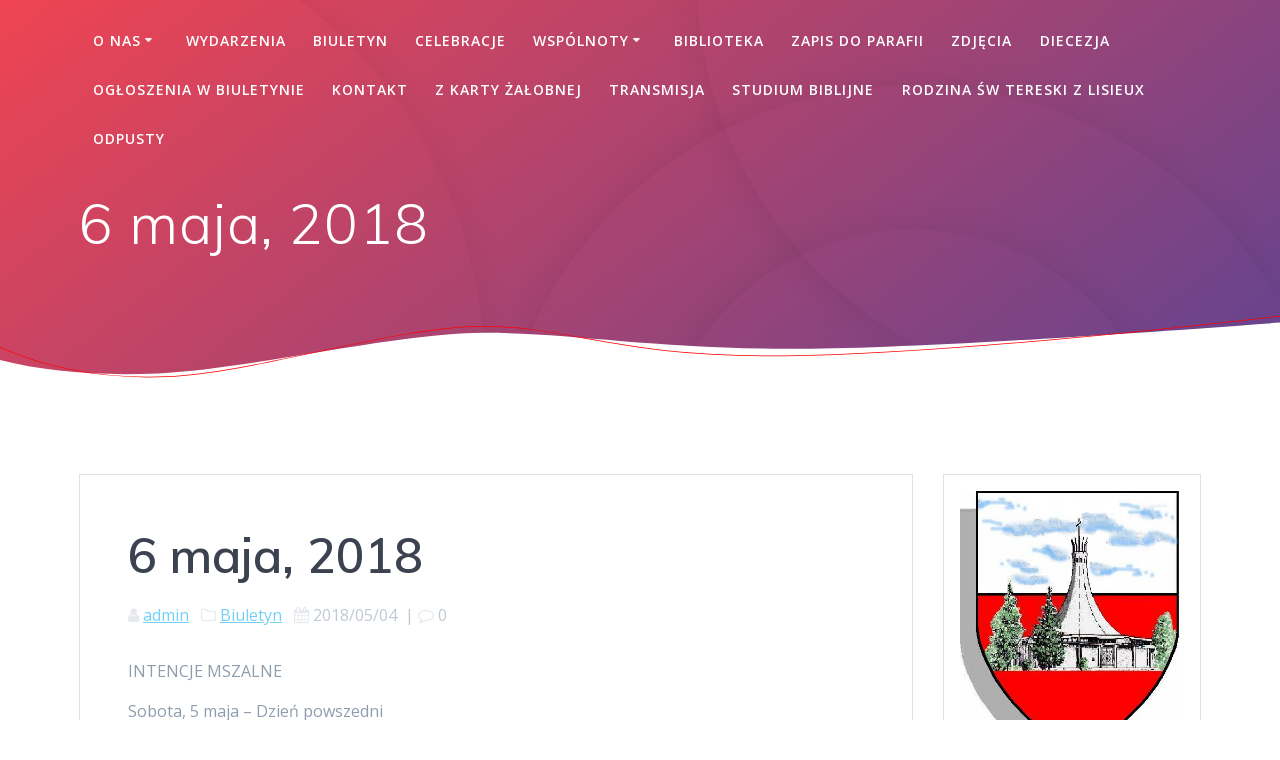

--- FILE ---
content_type: text/html; charset=UTF-8
request_url: http://queenpol.org/2018/05/6-maja-2018/
body_size: 20746
content:
<!DOCTYPE html>
<html lang="pl-PL">
<head>
    <meta charset="UTF-8">
    <meta name="viewport" content="width=device-width, initial-scale=1">
    <link rel="profile" href="http://gmpg.org/xfn/11">

	    <script>
        (function (exports, d) {
            var _isReady = false,
                _event,
                _fns = [];

            function onReady(event) {
                d.removeEventListener("DOMContentLoaded", onReady);
                _isReady = true;
                _event = event;
                _fns.forEach(function (_fn) {
                    var fn = _fn[0],
                        context = _fn[1];
                    fn.call(context || exports, window.jQuery);
                });
            }

            function onReadyIe(event) {
                if (d.readyState === "complete") {
                    d.detachEvent("onreadystatechange", onReadyIe);
                    _isReady = true;
                    _event = event;
                    _fns.forEach(function (_fn) {
                        var fn = _fn[0],
                            context = _fn[1];
                        fn.call(context || exports, event);
                    });
                }
            }

            d.addEventListener && d.addEventListener("DOMContentLoaded", onReady) ||
            d.attachEvent && d.attachEvent("onreadystatechange", onReadyIe);

            function domReady(fn, context) {
                if (_isReady) {
                    fn.call(context, _event);
                }

                _fns.push([fn, context]);
            }

            exports.mesmerizeDomReady = domReady;
        })(window, document);
    </script>
    <title>6 maja, 2018</title>
<meta name='robots' content='max-image-preview:large' />
<link rel='dns-prefetch' href='//fonts.googleapis.com' />
<link rel="alternate" type="application/rss+xml" title=" &raquo; Kanał z wpisami" href="http://queenpol.org/feed/" />
<link rel="alternate" type="application/rss+xml" title=" &raquo; Kanał z komentarzami" href="http://queenpol.org/comments/feed/" />
<link rel="alternate" title="oEmbed (JSON)" type="application/json+oembed" href="http://queenpol.org/wp-json/oembed/1.0/embed?url=http%3A%2F%2Fqueenpol.org%2F2018%2F05%2F6-maja-2018%2F" />
<link rel="alternate" title="oEmbed (XML)" type="text/xml+oembed" href="http://queenpol.org/wp-json/oembed/1.0/embed?url=http%3A%2F%2Fqueenpol.org%2F2018%2F05%2F6-maja-2018%2F&#038;format=xml" />
<style id='wp-img-auto-sizes-contain-inline-css' type='text/css'>
img:is([sizes=auto i],[sizes^="auto," i]){contain-intrinsic-size:3000px 1500px}
/*# sourceURL=wp-img-auto-sizes-contain-inline-css */
</style>
<style id='wp-emoji-styles-inline-css' type='text/css'>

	img.wp-smiley, img.emoji {
		display: inline !important;
		border: none !important;
		box-shadow: none !important;
		height: 1em !important;
		width: 1em !important;
		margin: 0 0.07em !important;
		vertical-align: -0.1em !important;
		background: none !important;
		padding: 0 !important;
	}
/*# sourceURL=wp-emoji-styles-inline-css */
</style>
<style id='wp-block-library-inline-css' type='text/css'>
:root{--wp-block-synced-color:#7a00df;--wp-block-synced-color--rgb:122,0,223;--wp-bound-block-color:var(--wp-block-synced-color);--wp-editor-canvas-background:#ddd;--wp-admin-theme-color:#007cba;--wp-admin-theme-color--rgb:0,124,186;--wp-admin-theme-color-darker-10:#006ba1;--wp-admin-theme-color-darker-10--rgb:0,107,160.5;--wp-admin-theme-color-darker-20:#005a87;--wp-admin-theme-color-darker-20--rgb:0,90,135;--wp-admin-border-width-focus:2px}@media (min-resolution:192dpi){:root{--wp-admin-border-width-focus:1.5px}}.wp-element-button{cursor:pointer}:root .has-very-light-gray-background-color{background-color:#eee}:root .has-very-dark-gray-background-color{background-color:#313131}:root .has-very-light-gray-color{color:#eee}:root .has-very-dark-gray-color{color:#313131}:root .has-vivid-green-cyan-to-vivid-cyan-blue-gradient-background{background:linear-gradient(135deg,#00d084,#0693e3)}:root .has-purple-crush-gradient-background{background:linear-gradient(135deg,#34e2e4,#4721fb 50%,#ab1dfe)}:root .has-hazy-dawn-gradient-background{background:linear-gradient(135deg,#faaca8,#dad0ec)}:root .has-subdued-olive-gradient-background{background:linear-gradient(135deg,#fafae1,#67a671)}:root .has-atomic-cream-gradient-background{background:linear-gradient(135deg,#fdd79a,#004a59)}:root .has-nightshade-gradient-background{background:linear-gradient(135deg,#330968,#31cdcf)}:root .has-midnight-gradient-background{background:linear-gradient(135deg,#020381,#2874fc)}:root{--wp--preset--font-size--normal:16px;--wp--preset--font-size--huge:42px}.has-regular-font-size{font-size:1em}.has-larger-font-size{font-size:2.625em}.has-normal-font-size{font-size:var(--wp--preset--font-size--normal)}.has-huge-font-size{font-size:var(--wp--preset--font-size--huge)}.has-text-align-center{text-align:center}.has-text-align-left{text-align:left}.has-text-align-right{text-align:right}.has-fit-text{white-space:nowrap!important}#end-resizable-editor-section{display:none}.aligncenter{clear:both}.items-justified-left{justify-content:flex-start}.items-justified-center{justify-content:center}.items-justified-right{justify-content:flex-end}.items-justified-space-between{justify-content:space-between}.screen-reader-text{border:0;clip-path:inset(50%);height:1px;margin:-1px;overflow:hidden;padding:0;position:absolute;width:1px;word-wrap:normal!important}.screen-reader-text:focus{background-color:#ddd;clip-path:none;color:#444;display:block;font-size:1em;height:auto;left:5px;line-height:normal;padding:15px 23px 14px;text-decoration:none;top:5px;width:auto;z-index:100000}html :where(.has-border-color){border-style:solid}html :where([style*=border-top-color]){border-top-style:solid}html :where([style*=border-right-color]){border-right-style:solid}html :where([style*=border-bottom-color]){border-bottom-style:solid}html :where([style*=border-left-color]){border-left-style:solid}html :where([style*=border-width]){border-style:solid}html :where([style*=border-top-width]){border-top-style:solid}html :where([style*=border-right-width]){border-right-style:solid}html :where([style*=border-bottom-width]){border-bottom-style:solid}html :where([style*=border-left-width]){border-left-style:solid}html :where(img[class*=wp-image-]){height:auto;max-width:100%}:where(figure){margin:0 0 1em}html :where(.is-position-sticky){--wp-admin--admin-bar--position-offset:var(--wp-admin--admin-bar--height,0px)}@media screen and (max-width:600px){html :where(.is-position-sticky){--wp-admin--admin-bar--position-offset:0px}}

/*# sourceURL=wp-block-library-inline-css */
</style><style id='global-styles-inline-css' type='text/css'>
:root{--wp--preset--aspect-ratio--square: 1;--wp--preset--aspect-ratio--4-3: 4/3;--wp--preset--aspect-ratio--3-4: 3/4;--wp--preset--aspect-ratio--3-2: 3/2;--wp--preset--aspect-ratio--2-3: 2/3;--wp--preset--aspect-ratio--16-9: 16/9;--wp--preset--aspect-ratio--9-16: 9/16;--wp--preset--color--black: #000000;--wp--preset--color--cyan-bluish-gray: #abb8c3;--wp--preset--color--white: #ffffff;--wp--preset--color--pale-pink: #f78da7;--wp--preset--color--vivid-red: #cf2e2e;--wp--preset--color--luminous-vivid-orange: #ff6900;--wp--preset--color--luminous-vivid-amber: #fcb900;--wp--preset--color--light-green-cyan: #7bdcb5;--wp--preset--color--vivid-green-cyan: #00d084;--wp--preset--color--pale-cyan-blue: #8ed1fc;--wp--preset--color--vivid-cyan-blue: #0693e3;--wp--preset--color--vivid-purple: #9b51e0;--wp--preset--gradient--vivid-cyan-blue-to-vivid-purple: linear-gradient(135deg,rgb(6,147,227) 0%,rgb(155,81,224) 100%);--wp--preset--gradient--light-green-cyan-to-vivid-green-cyan: linear-gradient(135deg,rgb(122,220,180) 0%,rgb(0,208,130) 100%);--wp--preset--gradient--luminous-vivid-amber-to-luminous-vivid-orange: linear-gradient(135deg,rgb(252,185,0) 0%,rgb(255,105,0) 100%);--wp--preset--gradient--luminous-vivid-orange-to-vivid-red: linear-gradient(135deg,rgb(255,105,0) 0%,rgb(207,46,46) 100%);--wp--preset--gradient--very-light-gray-to-cyan-bluish-gray: linear-gradient(135deg,rgb(238,238,238) 0%,rgb(169,184,195) 100%);--wp--preset--gradient--cool-to-warm-spectrum: linear-gradient(135deg,rgb(74,234,220) 0%,rgb(151,120,209) 20%,rgb(207,42,186) 40%,rgb(238,44,130) 60%,rgb(251,105,98) 80%,rgb(254,248,76) 100%);--wp--preset--gradient--blush-light-purple: linear-gradient(135deg,rgb(255,206,236) 0%,rgb(152,150,240) 100%);--wp--preset--gradient--blush-bordeaux: linear-gradient(135deg,rgb(254,205,165) 0%,rgb(254,45,45) 50%,rgb(107,0,62) 100%);--wp--preset--gradient--luminous-dusk: linear-gradient(135deg,rgb(255,203,112) 0%,rgb(199,81,192) 50%,rgb(65,88,208) 100%);--wp--preset--gradient--pale-ocean: linear-gradient(135deg,rgb(255,245,203) 0%,rgb(182,227,212) 50%,rgb(51,167,181) 100%);--wp--preset--gradient--electric-grass: linear-gradient(135deg,rgb(202,248,128) 0%,rgb(113,206,126) 100%);--wp--preset--gradient--midnight: linear-gradient(135deg,rgb(2,3,129) 0%,rgb(40,116,252) 100%);--wp--preset--font-size--small: 13px;--wp--preset--font-size--medium: 20px;--wp--preset--font-size--large: 36px;--wp--preset--font-size--x-large: 42px;--wp--preset--spacing--20: 0.44rem;--wp--preset--spacing--30: 0.67rem;--wp--preset--spacing--40: 1rem;--wp--preset--spacing--50: 1.5rem;--wp--preset--spacing--60: 2.25rem;--wp--preset--spacing--70: 3.38rem;--wp--preset--spacing--80: 5.06rem;--wp--preset--shadow--natural: 6px 6px 9px rgba(0, 0, 0, 0.2);--wp--preset--shadow--deep: 12px 12px 50px rgba(0, 0, 0, 0.4);--wp--preset--shadow--sharp: 6px 6px 0px rgba(0, 0, 0, 0.2);--wp--preset--shadow--outlined: 6px 6px 0px -3px rgb(255, 255, 255), 6px 6px rgb(0, 0, 0);--wp--preset--shadow--crisp: 6px 6px 0px rgb(0, 0, 0);}:where(.is-layout-flex){gap: 0.5em;}:where(.is-layout-grid){gap: 0.5em;}body .is-layout-flex{display: flex;}.is-layout-flex{flex-wrap: wrap;align-items: center;}.is-layout-flex > :is(*, div){margin: 0;}body .is-layout-grid{display: grid;}.is-layout-grid > :is(*, div){margin: 0;}:where(.wp-block-columns.is-layout-flex){gap: 2em;}:where(.wp-block-columns.is-layout-grid){gap: 2em;}:where(.wp-block-post-template.is-layout-flex){gap: 1.25em;}:where(.wp-block-post-template.is-layout-grid){gap: 1.25em;}.has-black-color{color: var(--wp--preset--color--black) !important;}.has-cyan-bluish-gray-color{color: var(--wp--preset--color--cyan-bluish-gray) !important;}.has-white-color{color: var(--wp--preset--color--white) !important;}.has-pale-pink-color{color: var(--wp--preset--color--pale-pink) !important;}.has-vivid-red-color{color: var(--wp--preset--color--vivid-red) !important;}.has-luminous-vivid-orange-color{color: var(--wp--preset--color--luminous-vivid-orange) !important;}.has-luminous-vivid-amber-color{color: var(--wp--preset--color--luminous-vivid-amber) !important;}.has-light-green-cyan-color{color: var(--wp--preset--color--light-green-cyan) !important;}.has-vivid-green-cyan-color{color: var(--wp--preset--color--vivid-green-cyan) !important;}.has-pale-cyan-blue-color{color: var(--wp--preset--color--pale-cyan-blue) !important;}.has-vivid-cyan-blue-color{color: var(--wp--preset--color--vivid-cyan-blue) !important;}.has-vivid-purple-color{color: var(--wp--preset--color--vivid-purple) !important;}.has-black-background-color{background-color: var(--wp--preset--color--black) !important;}.has-cyan-bluish-gray-background-color{background-color: var(--wp--preset--color--cyan-bluish-gray) !important;}.has-white-background-color{background-color: var(--wp--preset--color--white) !important;}.has-pale-pink-background-color{background-color: var(--wp--preset--color--pale-pink) !important;}.has-vivid-red-background-color{background-color: var(--wp--preset--color--vivid-red) !important;}.has-luminous-vivid-orange-background-color{background-color: var(--wp--preset--color--luminous-vivid-orange) !important;}.has-luminous-vivid-amber-background-color{background-color: var(--wp--preset--color--luminous-vivid-amber) !important;}.has-light-green-cyan-background-color{background-color: var(--wp--preset--color--light-green-cyan) !important;}.has-vivid-green-cyan-background-color{background-color: var(--wp--preset--color--vivid-green-cyan) !important;}.has-pale-cyan-blue-background-color{background-color: var(--wp--preset--color--pale-cyan-blue) !important;}.has-vivid-cyan-blue-background-color{background-color: var(--wp--preset--color--vivid-cyan-blue) !important;}.has-vivid-purple-background-color{background-color: var(--wp--preset--color--vivid-purple) !important;}.has-black-border-color{border-color: var(--wp--preset--color--black) !important;}.has-cyan-bluish-gray-border-color{border-color: var(--wp--preset--color--cyan-bluish-gray) !important;}.has-white-border-color{border-color: var(--wp--preset--color--white) !important;}.has-pale-pink-border-color{border-color: var(--wp--preset--color--pale-pink) !important;}.has-vivid-red-border-color{border-color: var(--wp--preset--color--vivid-red) !important;}.has-luminous-vivid-orange-border-color{border-color: var(--wp--preset--color--luminous-vivid-orange) !important;}.has-luminous-vivid-amber-border-color{border-color: var(--wp--preset--color--luminous-vivid-amber) !important;}.has-light-green-cyan-border-color{border-color: var(--wp--preset--color--light-green-cyan) !important;}.has-vivid-green-cyan-border-color{border-color: var(--wp--preset--color--vivid-green-cyan) !important;}.has-pale-cyan-blue-border-color{border-color: var(--wp--preset--color--pale-cyan-blue) !important;}.has-vivid-cyan-blue-border-color{border-color: var(--wp--preset--color--vivid-cyan-blue) !important;}.has-vivid-purple-border-color{border-color: var(--wp--preset--color--vivid-purple) !important;}.has-vivid-cyan-blue-to-vivid-purple-gradient-background{background: var(--wp--preset--gradient--vivid-cyan-blue-to-vivid-purple) !important;}.has-light-green-cyan-to-vivid-green-cyan-gradient-background{background: var(--wp--preset--gradient--light-green-cyan-to-vivid-green-cyan) !important;}.has-luminous-vivid-amber-to-luminous-vivid-orange-gradient-background{background: var(--wp--preset--gradient--luminous-vivid-amber-to-luminous-vivid-orange) !important;}.has-luminous-vivid-orange-to-vivid-red-gradient-background{background: var(--wp--preset--gradient--luminous-vivid-orange-to-vivid-red) !important;}.has-very-light-gray-to-cyan-bluish-gray-gradient-background{background: var(--wp--preset--gradient--very-light-gray-to-cyan-bluish-gray) !important;}.has-cool-to-warm-spectrum-gradient-background{background: var(--wp--preset--gradient--cool-to-warm-spectrum) !important;}.has-blush-light-purple-gradient-background{background: var(--wp--preset--gradient--blush-light-purple) !important;}.has-blush-bordeaux-gradient-background{background: var(--wp--preset--gradient--blush-bordeaux) !important;}.has-luminous-dusk-gradient-background{background: var(--wp--preset--gradient--luminous-dusk) !important;}.has-pale-ocean-gradient-background{background: var(--wp--preset--gradient--pale-ocean) !important;}.has-electric-grass-gradient-background{background: var(--wp--preset--gradient--electric-grass) !important;}.has-midnight-gradient-background{background: var(--wp--preset--gradient--midnight) !important;}.has-small-font-size{font-size: var(--wp--preset--font-size--small) !important;}.has-medium-font-size{font-size: var(--wp--preset--font-size--medium) !important;}.has-large-font-size{font-size: var(--wp--preset--font-size--large) !important;}.has-x-large-font-size{font-size: var(--wp--preset--font-size--x-large) !important;}
/*# sourceURL=global-styles-inline-css */
</style>

<style id='classic-theme-styles-inline-css' type='text/css'>
/*! This file is auto-generated */
.wp-block-button__link{color:#fff;background-color:#32373c;border-radius:9999px;box-shadow:none;text-decoration:none;padding:calc(.667em + 2px) calc(1.333em + 2px);font-size:1.125em}.wp-block-file__button{background:#32373c;color:#fff;text-decoration:none}
/*# sourceURL=/wp-includes/css/classic-themes.min.css */
</style>
<link rel='stylesheet' id='mesmerize-style-css' href='http://queenpol.org/wp-content/themes/mesmerize/style.min.css?ver=1.6.72' type='text/css' media='all' />
<style id='mesmerize-style-inline-css' type='text/css'>
img.logo.dark, img.custom-logo{width:auto;max-height:70px !important;}
/** cached kirki style */@media screen and (min-width: 768px){.header{background-position:center top;}}.header-homepage:not(.header-slide).color-overlay:before{background:#000000;}.header-homepage:not(.header-slide) .background-overlay,.header-homepage:not(.header-slide).color-overlay::before{opacity:0.5;}.header.color-overlay:after{filter:invert(0%) ;}body .header .svg-white-bg{fill:rgb(255,255,255)!important;}.mesmerize-inner-page .header .svg-accent{stroke:rgb(255,0,0)!important;}.header-separator svg{height:73px!important;}.header-homepage .header-description-row{padding-top:30%;padding-bottom:10%;}.inner-header-description{padding-top:1%;padding-bottom:8%;}@media screen and (max-width:767px){.header-homepage .header-description-row{padding-top:10%;padding-bottom:10%;}}@media only screen and (min-width: 768px){.header-content .align-holder{width:70%!important;}.inner-header-description{text-align:left!important;}}
/*# sourceURL=mesmerize-style-inline-css */
</style>
<link rel='stylesheet' id='mesmerize-style-bundle-css' href='http://queenpol.org/wp-content/themes/mesmerize/assets/css/theme.bundle.min.css?ver=1.6.72' type='text/css' media='all' />
<link rel='stylesheet' id='mesmerize-fonts-css'  data-href='https://fonts.googleapis.com/css?family=Open+Sans%3A300%2C400%2C600%2C700%7CMuli%3A300%2C300italic%2C400%2C400italic%2C600%2C600italic%2C700%2C700italic%2C900%2C900italic%7CPlayfair+Display%3A400%2C400italic%2C700%2C700italic&#038;subset=latin%2Clatin-ext' type='text/css' media='all' />
<script type="text/javascript" src="http://queenpol.org/wp-includes/js/jquery/jquery.min.js?ver=3.7.1" id="jquery-core-js"></script>
<script type="text/javascript" id="jquery-core-js-after">
/* <![CDATA[ */
    
        (function () {
            function setHeaderTopSpacing() {

                setTimeout(function() {
                  var headerTop = document.querySelector('.header-top');
                  var headers = document.querySelectorAll('.header-wrapper .header,.header-wrapper .header-homepage');

                  for (var i = 0; i < headers.length; i++) {
                      var item = headers[i];
                      item.style.paddingTop = headerTop.getBoundingClientRect().height + "px";
                  }

                    var languageSwitcher = document.querySelector('.mesmerize-language-switcher');

                    if(languageSwitcher){
                        languageSwitcher.style.top = "calc( " +  headerTop.getBoundingClientRect().height + "px + 1rem)" ;
                    }
                    
                }, 100);

             
            }

            window.addEventListener('resize', setHeaderTopSpacing);
            window.mesmerizeSetHeaderTopSpacing = setHeaderTopSpacing
            mesmerizeDomReady(setHeaderTopSpacing);
        })();
    
    
//# sourceURL=jquery-core-js-after
/* ]]> */
</script>
<script type="text/javascript" src="http://queenpol.org/wp-includes/js/jquery/jquery-migrate.min.js?ver=3.4.1" id="jquery-migrate-js"></script>
<link rel="https://api.w.org/" href="http://queenpol.org/wp-json/" /><link rel="alternate" title="JSON" type="application/json" href="http://queenpol.org/wp-json/wp/v2/posts/1003" /><link rel="EditURI" type="application/rsd+xml" title="RSD" href="http://queenpol.org/xmlrpc.php?rsd" />
<meta name="generator" content="WordPress 6.9" />
<link rel="canonical" href="http://queenpol.org/2018/05/6-maja-2018/" />
<link rel='shortlink' href='http://queenpol.org/?p=1003' />
        <style data-name="header-gradient-overlay">
            .header .background-overlay {
                background: linear-gradient(142deg , rgba(244,59,71, 0.8) 0%, rgba(69,58,148, 0.8) 100%);
            }
        </style>
        <script type="text/javascript" data-name="async-styles">
        (function () {
            var links = document.querySelectorAll('link[data-href]');
            for (var i = 0; i < links.length; i++) {
                var item = links[i];
                item.href = item.getAttribute('data-href')
            }
        })();
    </script>
    <style type="text/css" id="custom-background-css">
body.custom-background { background-color: #ffffff; }
</style>
		<style id="page-content-custom-styles">
			</style>
	        <style data-name="header-shapes">
            .header.color-overlay:after {background:url(http://queenpol.org/wp-content/themes/mesmerize/assets/images/header-shapes/circles.png) center center/ cover no-repeat}        </style>
            <style data-name="background-content-colors">
        .mesmerize-inner-page .page-content,
        .mesmerize-inner-page .content,
        .mesmerize-front-page.mesmerize-content-padding .page-content {
            background-color: #ffffff;
        }
    </style>
    </head>

<body class="wp-singular post-template-default single single-post postid-1003 single-format-standard custom-background wp-theme-mesmerize mesmerize-inner-page">

<div  id="page-top" class="header-top">
		<div class="navigation-bar "  data-sticky='0'  data-sticky-mobile='1'  data-sticky-to='top' >
    <div class="navigation-wrapper ">
    	<div class="row basis-auto">
	        <div class="logo_col col-xs col-sm-fit">
	            <a class="text-logo" data-type="group"  data-dynamic-mod="true" href="http://queenpol.org/"></a>	        </div>
	        <div class="main_menu_col col-xs">
	            <div id="mainmenu_container" class="row"><ul id="main_menu" class="active-line-bottom main-menu dropdown-menu"><li id="menu-item-16" class="menu-item menu-item-type-post_type menu-item-object-page menu-item-has-children menu-item-16"><a href="http://queenpol.org/o-nas/">O Nas</a>
<ul class="sub-menu">
	<li id="menu-item-17" class="menu-item menu-item-type-post_type menu-item-object-page menu-item-17"><a href="http://queenpol.org/o-nas/historia/">Historia</a></li>
	<li id="menu-item-279" class="menu-item menu-item-type-taxonomy menu-item-object-category menu-item-279"><a href="http://queenpol.org/category/kronika/">Kronika</a></li>
	<li id="menu-item-1183" class="menu-item menu-item-type-post_type menu-item-object-page menu-item-1183"><a href="http://queenpol.org/o-nas/leksykon-duszpasterzy/">Leksykon duszpasterzy</a></li>
</ul>
</li>
<li id="menu-item-1166" class="menu-item menu-item-type-taxonomy menu-item-object-category menu-item-1166"><a href="http://queenpol.org/category/wydarzenia/">Wydarzenia</a></li>
<li id="menu-item-112" class="menu-item menu-item-type-taxonomy menu-item-object-category current-post-ancestor current-menu-parent current-post-parent menu-item-112"><a href="http://queenpol.org/category/biuletyn/">Biuletyn</a></li>
<li id="menu-item-14" class="menu-item menu-item-type-post_type menu-item-object-page menu-item-14"><a href="http://queenpol.org/strona-glowna/">Celebracje</a></li>
<li id="menu-item-1200" class="menu-item menu-item-type-post_type menu-item-object-page menu-item-has-children menu-item-1200"><a href="http://queenpol.org/wspolnoty/">Wspólnoty</a>
<ul class="sub-menu">
	<li id="menu-item-1142" class="menu-item menu-item-type-post_type menu-item-object-page menu-item-1142"><a href="http://queenpol.org/sakrament-bierzmowania/">Bierzmowanie</a></li>
	<li id="menu-item-1236" class="menu-item menu-item-type-post_type menu-item-object-page menu-item-1236"><a href="http://queenpol.org/wspolnoty/ministranci/">Ministranci</a></li>
	<li id="menu-item-1227" class="menu-item menu-item-type-post_type menu-item-object-page menu-item-1227"><a href="http://queenpol.org/wspolnoty/chor-dzieciecy-laetare/">Chór Dziecięcy „Laetare”</a></li>
	<li id="menu-item-1233" class="menu-item menu-item-type-post_type menu-item-object-page menu-item-1233"><a href="http://queenpol.org/wspolnoty/rycerstwo-niepokalanej/">Rycerstwo Niepokalanej</a></li>
	<li id="menu-item-1230" class="menu-item menu-item-type-post_type menu-item-object-page menu-item-1230"><a href="http://queenpol.org/wspolnoty/ruch-rodzin-nazaretanskich/">Ruch Rodzin Nazaretańskich</a></li>
	<li id="menu-item-1229" class="menu-item menu-item-type-post_type menu-item-object-page menu-item-1229"><a href="http://queenpol.org/wspolnoty/rodzina-radia-maryja/">Rodzina Radia Maryja</a></li>
	<li id="menu-item-1234" class="menu-item menu-item-type-post_type menu-item-object-page menu-item-1234"><a href="http://queenpol.org/wspolnoty/kolo-lektorow/">Koło Lektorów</a></li>
	<li id="menu-item-1235" class="menu-item menu-item-type-post_type menu-item-object-page menu-item-1235"><a href="http://queenpol.org/wspolnoty/kolo-kolektorow/">Koło Kolektorów</a></li>
	<li id="menu-item-1232" class="menu-item menu-item-type-post_type menu-item-object-page menu-item-1232"><a href="http://queenpol.org/wspolnoty/grupa-o-pio/">Grupa O.Pio</a></li>
	<li id="menu-item-1231" class="menu-item menu-item-type-post_type menu-item-object-page menu-item-1231"><a href="http://queenpol.org/wspolnoty/kolo-zywego-rozanca/">Koło Żywego Różańca</a></li>
	<li id="menu-item-1228" class="menu-item menu-item-type-post_type menu-item-object-page menu-item-1228"><a href="http://queenpol.org/wspolnoty/rycerze-kolumba/">Rycerze Kolumba</a></li>
</ul>
</li>
<li id="menu-item-1149" class="menu-item menu-item-type-post_type menu-item-object-page menu-item-1149"><a href="http://queenpol.org/biblioteka/">Biblioteka</a></li>
<li id="menu-item-5937" class="menu-item menu-item-type-post_type menu-item-object-page menu-item-5937"><a href="http://queenpol.org/zapis-do-parafii/">Zapis do parafii</a></li>
<li id="menu-item-135" class="menu-item menu-item-type-taxonomy menu-item-object-category menu-item-135"><a href="http://queenpol.org/category/zdjecia/">Zdjęcia</a></li>
<li id="menu-item-3587" class="menu-item menu-item-type-taxonomy menu-item-object-category menu-item-3587"><a href="http://queenpol.org/category/diecezja/">Diecezja</a></li>
<li id="menu-item-5956" class="menu-item menu-item-type-post_type menu-item-object-page menu-item-5956"><a href="http://queenpol.org/ogloszenia-w-biuletynie/">Ogłoszenia w biuletynie</a></li>
<li id="menu-item-15" class="menu-item menu-item-type-post_type menu-item-object-page menu-item-15"><a href="http://queenpol.org/kontakt/">Kontakt</a></li>
<li id="menu-item-6197" class="menu-item menu-item-type-taxonomy menu-item-object-category menu-item-6197"><a href="http://queenpol.org/category/z-karty-zalobnej/">Z karty żałobnej</a></li>
<li id="menu-item-6458" class="menu-item menu-item-type-custom menu-item-object-custom menu-item-6458"><a href="https://www.youtube.com/@ourladyqueenofpeacecalgary4961/streams">Transmisja</a></li>
<li id="menu-item-7135" class="menu-item menu-item-type-post_type menu-item-object-page menu-item-7135"><a href="http://queenpol.org/studium-biblijne/">STUDIUM BIBLIJNE</a></li>
<li id="menu-item-7198" class="menu-item menu-item-type-post_type menu-item-object-page menu-item-7198"><a href="http://queenpol.org/rodzina-sw-tereski-z-lisieux/">Rodzina św Tereski z Lisieux</a></li>
<li id="menu-item-8023" class="menu-item menu-item-type-post_type menu-item-object-page menu-item-8023"><a href="http://queenpol.org/odpusty/">ODPUSTY</a></li>
</ul></div>    <a href="#" data-component="offcanvas" data-target="#offcanvas-wrapper" data-direction="right" data-width="300px" data-push="false">
        <div class="bubble"></div>
        <i class="fa fa-bars"></i>
    </a>
    <div id="offcanvas-wrapper" class="hide force-hide  offcanvas-right">
        <div class="offcanvas-top">
            <div class="logo-holder">
                <a class="text-logo" data-type="group"  data-dynamic-mod="true" href="http://queenpol.org/"></a>            </div>
        </div>
        <div id="offcanvas-menu" class="menu-main-nav-menu-container"><ul id="offcanvas_menu" class="offcanvas_menu"><li class="menu-item menu-item-type-post_type menu-item-object-page menu-item-has-children menu-item-16"><a href="http://queenpol.org/o-nas/">O Nas</a>
<ul class="sub-menu">
	<li class="menu-item menu-item-type-post_type menu-item-object-page menu-item-17"><a href="http://queenpol.org/o-nas/historia/">Historia</a></li>
	<li class="menu-item menu-item-type-taxonomy menu-item-object-category menu-item-279"><a href="http://queenpol.org/category/kronika/">Kronika</a></li>
	<li class="menu-item menu-item-type-post_type menu-item-object-page menu-item-1183"><a href="http://queenpol.org/o-nas/leksykon-duszpasterzy/">Leksykon duszpasterzy</a></li>
</ul>
</li>
<li class="menu-item menu-item-type-taxonomy menu-item-object-category menu-item-1166"><a href="http://queenpol.org/category/wydarzenia/">Wydarzenia</a></li>
<li class="menu-item menu-item-type-taxonomy menu-item-object-category current-post-ancestor current-menu-parent current-post-parent menu-item-112"><a href="http://queenpol.org/category/biuletyn/">Biuletyn</a></li>
<li class="menu-item menu-item-type-post_type menu-item-object-page menu-item-14"><a href="http://queenpol.org/strona-glowna/">Celebracje</a></li>
<li class="menu-item menu-item-type-post_type menu-item-object-page menu-item-has-children menu-item-1200"><a href="http://queenpol.org/wspolnoty/">Wspólnoty</a>
<ul class="sub-menu">
	<li class="menu-item menu-item-type-post_type menu-item-object-page menu-item-1142"><a href="http://queenpol.org/sakrament-bierzmowania/">Bierzmowanie</a></li>
	<li class="menu-item menu-item-type-post_type menu-item-object-page menu-item-1236"><a href="http://queenpol.org/wspolnoty/ministranci/">Ministranci</a></li>
	<li class="menu-item menu-item-type-post_type menu-item-object-page menu-item-1227"><a href="http://queenpol.org/wspolnoty/chor-dzieciecy-laetare/">Chór Dziecięcy „Laetare”</a></li>
	<li class="menu-item menu-item-type-post_type menu-item-object-page menu-item-1233"><a href="http://queenpol.org/wspolnoty/rycerstwo-niepokalanej/">Rycerstwo Niepokalanej</a></li>
	<li class="menu-item menu-item-type-post_type menu-item-object-page menu-item-1230"><a href="http://queenpol.org/wspolnoty/ruch-rodzin-nazaretanskich/">Ruch Rodzin Nazaretańskich</a></li>
	<li class="menu-item menu-item-type-post_type menu-item-object-page menu-item-1229"><a href="http://queenpol.org/wspolnoty/rodzina-radia-maryja/">Rodzina Radia Maryja</a></li>
	<li class="menu-item menu-item-type-post_type menu-item-object-page menu-item-1234"><a href="http://queenpol.org/wspolnoty/kolo-lektorow/">Koło Lektorów</a></li>
	<li class="menu-item menu-item-type-post_type menu-item-object-page menu-item-1235"><a href="http://queenpol.org/wspolnoty/kolo-kolektorow/">Koło Kolektorów</a></li>
	<li class="menu-item menu-item-type-post_type menu-item-object-page menu-item-1232"><a href="http://queenpol.org/wspolnoty/grupa-o-pio/">Grupa O.Pio</a></li>
	<li class="menu-item menu-item-type-post_type menu-item-object-page menu-item-1231"><a href="http://queenpol.org/wspolnoty/kolo-zywego-rozanca/">Koło Żywego Różańca</a></li>
	<li class="menu-item menu-item-type-post_type menu-item-object-page menu-item-1228"><a href="http://queenpol.org/wspolnoty/rycerze-kolumba/">Rycerze Kolumba</a></li>
</ul>
</li>
<li class="menu-item menu-item-type-post_type menu-item-object-page menu-item-1149"><a href="http://queenpol.org/biblioteka/">Biblioteka</a></li>
<li class="menu-item menu-item-type-post_type menu-item-object-page menu-item-5937"><a href="http://queenpol.org/zapis-do-parafii/">Zapis do parafii</a></li>
<li class="menu-item menu-item-type-taxonomy menu-item-object-category menu-item-135"><a href="http://queenpol.org/category/zdjecia/">Zdjęcia</a></li>
<li class="menu-item menu-item-type-taxonomy menu-item-object-category menu-item-3587"><a href="http://queenpol.org/category/diecezja/">Diecezja</a></li>
<li class="menu-item menu-item-type-post_type menu-item-object-page menu-item-5956"><a href="http://queenpol.org/ogloszenia-w-biuletynie/">Ogłoszenia w biuletynie</a></li>
<li class="menu-item menu-item-type-post_type menu-item-object-page menu-item-15"><a href="http://queenpol.org/kontakt/">Kontakt</a></li>
<li class="menu-item menu-item-type-taxonomy menu-item-object-category menu-item-6197"><a href="http://queenpol.org/category/z-karty-zalobnej/">Z karty żałobnej</a></li>
<li class="menu-item menu-item-type-custom menu-item-object-custom menu-item-6458"><a href="https://www.youtube.com/@ourladyqueenofpeacecalgary4961/streams">Transmisja</a></li>
<li class="menu-item menu-item-type-post_type menu-item-object-page menu-item-7135"><a href="http://queenpol.org/studium-biblijne/">STUDIUM BIBLIJNE</a></li>
<li class="menu-item menu-item-type-post_type menu-item-object-page menu-item-7198"><a href="http://queenpol.org/rodzina-sw-tereski-z-lisieux/">Rodzina św Tereski z Lisieux</a></li>
<li class="menu-item menu-item-type-post_type menu-item-object-page menu-item-8023"><a href="http://queenpol.org/odpusty/">ODPUSTY</a></li>
</ul></div>
            </div>
    	        </div>
	    </div>
    </div>
</div>
</div>

<div id="page" class="site">
    <div class="header-wrapper">
        <div  class='header  color-overlay' style='; background-image:url(&quot;&quot;); background-color:#DA6A7F' data-parallax-depth='20'>
            <div class="background-overlay"></div>								    <div class="inner-header-description gridContainer">
        <div class="row header-description-row">
    <div class="col-xs col-xs-12">
        <h1 class="hero-title">
            6 maja, 2018        </h1>
            </div>
        </div>
    </div>
        <script>
        window.mesmerizeSetHeaderTopSpacing();
    </script>
                <div class="header-separator header-separator-bottom header-separator-reverse"><svg preserveAspectRatio="none" viewBox="0 0 1000 100" xmlns="http://www.w3.org/2000/svg">
    <g fill="none">
        <path class="svg-white-bg" d="M1000 27.588v-27.588h-1000v78.709c185.603-24.327 313.804-36.323 384.603-35.986 106.432.506 167.531 21.933 236.417 21.933s183.312-50.088 254.721-55.62c47.265-3.661 88.685 2.523 124.26 18.552z" fill="#000"/>
        <path class="svg-accent" d="M-1.23 87.791c171.627-34.447 300.773-52.658 387.438-54.634 129.998-2.964 166.902 40.422 235.909 40.422s175.29-63.463 246.825-68.994c47.69-3.687 91.633 10.063 131.828 41.25" stroke="#50E3C2" stroke-width="1"/>
    </g>
</svg></div>        </div>
    </div>
    <div class="content post-page">
        <div class="gridContainer">
            <div class="row">
                <div class="col-xs-12 col-sm-8 col-md-9">
                    <div class="post-item">
						<div id="post-1003"class="post-1003 post type-post status-publish format-standard hentry category-biuletyn">

    <div class="post-content-single">

        <h2 class="h1">6 maja, 2018</h2>
        
        

<div class="post-meta muted">

  <i class="font-icon-post fa fa-user"></i>
  <a href="http://queenpol.org/author/admin/" title="Wpisy od admin" rel="author">admin</a>
  &nbsp;&nbsp;<i class="font-icon-post fa fa-folder-o"></i>
  <a href="http://queenpol.org/category/biuletyn/" rel="category tag">Biuletyn</a>
  &nbsp;&nbsp;<i class="font-icon-post fa fa-calendar"></i>
  <span class="post-date">2018/05/04</span>


  &nbsp;|&nbsp;<i class="font-icon-post fa fa-comment-o"></i>
  <span>0</span>
</div>

        <div class="post-content-inner">
            
            <p>INTENCJE MSZALNE</p>
<p>Sobota, 5 maja – Dzień powszedni<br />
18:00 – + Maria Jung (19 rocz)       &#8211; siostrzenica<br />
18: 00 – Dziękczynna za udaną operację</p>
<p>Niedziela, 6 maja – VI Niedziela Wielkanocna<br />
8:30 – + Piotr Nowak           &#8211; córka z rodziną<br />
10: 30 – ++ Helena i Lucjan Sienkiewicz i zmarli z rodziny<br />
12: 30 – Za Ojczyznę, Radio Maryja i TV Trwam<br />
12: 30 – Uroczystość Konstytucji 3 Maja    &#8211; SPK #18 i Stowarzyszenie Polsko- Kanadyjskie<br />
19: 00 – + Andrzej Cieślak</p>
<p>Poniedziałek, 7 maja – Dzień powszedni<br />
19: 00 – ++ Sonia i Zdzisław<br />
19: 00 – O łaski zdrowia dla Anny Pawlickiej – rodzina<br />
19: 00 &#8211; ++ Teresa Cisek, Wiesława i Krzysztof   &#8211; rodz. Pieczara</p>
<p>Wtorek, 8 maja – Uroczystość św. Stanisława, Bp m, głównego patrona Polski<br />
19:00 – ++ Marta Turska i zmarli z rodziny       &#8211; dzieci<br />
19: 00 – + Danuta Szala<br />
19: 00 – O zdrowie, Boże błogosławieństwo i opiekę Matki Bożej dla rodziny Kułaga</p>
<p>Środa, 9 maja – Dzień powszedni<br />
19: 00 – ++ Za zmarłych z rodziny Lisińskich i Jankowskich<br />
19: 00 – O Boże błogosławieństwo dla Patryka Błach z okazji 18 Urodzin</p>
<p>Czwartek, 10 maja – Dzień powszedni<br />
19:00 – + Świętosław Rudy     &#8211; rodzina<br />
19: 00 &#8211; ++ Henryk i zmarli z rodziny</p>
<p>Piątek, 11 maja – Dzień powszedni<br />
9: 00 – O Boże błogosławieństwo dla Przemka i Aleksandra Machula<br />
19: 00 – Za Polonię i w intencji Ojczyzny</p>
<p>Sobota, 12 maja – Dzień powszedni<br />
8: 30 &#8211; ++ Jan Rotko i zmarli z rodziny Rotko, Smutek i Świderski<br />
18: 00 – + Jerzy Socha (26 rocz)<br />
18: 00 – O Boże błogosławieństwo i opiekę Matki Bożej oraz łaski Ducha św. dla Ks. Jacka z okazji 25 rocz. Kapłaństwa</p>
<p>Niedziela, 13 maja – Wniebowstąpienie Pańskie<br />
8:30 – + Adela Przeginiak (4 rocz)   &#8211; mąż Józef z rodziną<br />
10: 30 – ++ Stanisław i Janina oraz zmarli z rodziny<br />
12:30 – Rocznica bitwy pod Monte Cassino   &#8211; SPK #18<br />
12: 30 – O Boże błogosławieństwo z okazji Urodzin dla Zofii, Giany, Mary, Izabeli i Michała<br />
19: 00 – ++ Bronisław, Antoni i za zmarłych z rodziny Pasternak i Tałałaj</p>
<p>VI NIEDZIELA WIELKANOCNA<br />
Dz 10, 25-26. 34-35. 44-48; 1 J 4, 7-10; J 15, 9-17<br />
Ref: Pan Bóg okazał ludom swe zbawienie</p>
<p>Wielu ludzi nie uznaje istnienia żadnych form życia po śmierci człowieka. Dla nich rozpad ciała jest tak przejmująco jasnym dowodem kresu dziejów człowieka na ziemi, że snucie refleksji nad możliwością jego życia w nowym świecie wydaje się być pozbawione sensu. Inni dostrzegając duchowe wartości w życiu człowieka, podchodzą do zjawiska śmierci inaczej. Ten, kto prawdziwie kocha, nie wierzy, by miłość, która czyniła jego życie bogatym i pięknym, kończyła się z chwilą śmierci osoby kochanej. Gdyby tak było, życie człowieka nie różniłoby się w niczym od innych form życia, które obserwujemy w przyrodzie. Śmierć jest kresem sprawności narzędzia, ale nie człowieka. Sęk jednak w tym, że wyczuwając intuicyjnie istnienie innego świata, nie są w stanie dostarczyć przekonujących dowodów na jego istnienie. Z pomocą przychodzi wiara w Chrystusa. On należał do naszego świata i dobrowolnie wszedł w bramy śmierci, czyli przeszedł do innego życia. Po trzech dniach wrócił i przez kilka tygodni pozostawał w kontakcie z wybranymi uprzednio Apostołami, dowodząc istnienia życia poza grobem. On też przekazał nam garść wiadomości na temat tego życia. Jest ich stosunkowo niewiele, ale chcąc doskonalić wiarę warto do nich wracać. Niebo, w którym przebywa zmartwychwstały Chrystus jest, bowiem punktem docelowym ziemskiej wędrówki wszystkich chrześcijan. Chrystus mówi o niebie, jako o rodzinnym domu, w którym panuje atmosfera miłości. Jest to dom kochającego Ojca. Niebo, zatem to przede wszystkim możliwość obcowania z Bogiem twarzą w twarz, to spotkanie z naszym Ojcem, który jest samą mądrością, pięknem, dobrem, sprawiedliwością, prawdą, miłością. Do domu Ojca zaprasza nas Jego Jednorodzony Syn, jako swoich przyjaciół. „Już nie nazywam was sługami, ale przyjaciółmi”. Podstawowym zaś prawem przyjaźni jest miłość wzajemna. „Przykazanie nowe daję wam, abyście się wzajemnie miłowali, tak jak ja was umiłowałem”. Wezwanie jest odważne. Chodzi o wprowadzenie w życie takich wzajemnych odniesień, jakich przykład dał nam Chrystus, aż do ofiary z siebie: „Nikt nie ma większej miłości nad tę, gdy kto życie oddaje za przyjaciół swoich”. Oto najwyższa miara miłości, którą objawia sam Chrystus. Ponieważ Syn Boży przyniósł na ziemię miłość Boga, pragnie, byśmy tą Jego miłością darzyli się wzajemnie. Kto odkrył prawdę, że Bóg go kocha, ten potrafi podobną miłością objąć swoich bliskich. Niebo to przede wszystkim stan serca umiejącego prawdziwie kochać. Ci, którzy kochają Boga z całego serca, z całej duszy, ze wszystkich sił, a bliźniego jak siebie, noszą niebo w sobie. Są to najszczęśliwsi ludzie na ziemi.</p>
<p>LEKTORZY – 6 maja<br />
18: 00 – M. Edgar, M. Iskra, M. Edgar<br />
8: 30 – Z. Topor, D. Topor, M. Sobczak<br />
10: 30 – A. Kamieniak, S. Salome, K. Kamieniak<br />
12: 30 – V. Kanaszyc, S. Teresa, M. Domaradzki<br />
19: 00 – T. Kot, A. Wojciechowska, T. Kot</p>
<p>W NASZEJ WSPÓLNOCIE</p>
<p>NOWENNA JUBILEUSZOWA.<br />
Msza św. w intencji Ojczyzny, piątek, 11 maja. Temat: Praca i odpoczynek.<br />
Błogosławiona SALOMEA (2011 – 1268) &#8211; pochodziła z królewskiego rodu piastowskiego, była córką księcia Leszka Białego i Grzymisławy. Ochrzczona została przez Bł. Biskupa Wincentego Kadłubka, słynnego kronikarza dziejów Polski. W wieku 13 lat poślubiła księcia Kolomana, który był bratem św. Elżbiety Węgierskiej. Razem z mężem zadecydowali, że będzie to „białe małżeństwo”. Kiedy w roku 1241 Koloman zmarł z powodu ciężkich ran w walce z Tatarami, niedoszła królowa Węgier, powróciła do Polski, pragnąc swe życie oddać Bogu w posłudze ubogim, opuszczonym i chorym. Salomea sprowadziła do Polski siostry klaryski i założyła dla nich klasztor w Zawichoście k. Sandomierza. Salomea założyła miasto Skałę (koło Ojcowa) i ufundowała kilka szpitali. Księżna zawsze z wielką starannością dbała o wystrój kościoła, sprowadzała księgi liturgiczne, kielichy i szaty liturgiczne. Zakupiła też wiele ksiąg do biblioteki klasztornej. Zmarła w 1268 roku, pozostawiając po sobie przykład wielkiej cierpliwości, pokory, umartwienia i żarliwej modlitwy. Jej grób znajduje się w Krakowie, w Bazylice Franciszkanów. Papież Klemens X w 1672 roku ogłosił Salomeę blogosławioną. Obecnie trwa Rok Jubileuszowy: 19.11.2017 – 19.11. 2018, 750 lat od Jej śmierci.<br />
Modlitwa w intencji Ojczyzny:<br />
Panie, któryś w Bł. Salomei, pochodzącej z królewskiego rodu Piastów, dał nam wzór miłości kraju ojczystego, udziel za Jej wstawiennictwem naszej Ojczyźnie łaski pokoju i zgody wewnętrznej, wierności Bogu, Ewangelii i Kościołowi Świętemu, a nas umocnij na drodze zdobywania koniecznych nam wartości moralnych – wierności w małżeństwach, poszanowania życia dzieci, trzeźwości i pracowitości, abyśmy przez to zapewnili sobie Twoje błogosławieństwo na życie doczesne i wieczne. Przez Chrystusa Pana naszego. Amen.</p>
<p>ZEBRANIE RYCERSTWA NIEPOKALANEJ<br />
W niedzielę, 13 maja po Mszy św. o godzinie 10: 30 odbedzie się w kościele zebranie dzieci, młodzieży i dorosłych należących do Rycerstwa Niepokalanej. Serdecznie zapraszamy wszystkich na to zebranie w rocznicę Objawień Fatimskich.</p>
<p>WIZYTA O. ADAMA SZUSTAKA OP<br />
Serdecznie witamy w naszej parafii o. Adama Szustaka, który będzie gościem w naszej parafii w dniach 6 – 8 maja (niedziela – wtorek).</p>
<p>NABOŻEŃSTWA MAJOWE<br />
Zapraszamy na nabożeństwo majowe po każdej Mszy św. wieczornej, podczas którego śpiewamy Litanię Loretańską przed Najświętszym Sakramentem.<br />
NABOŻEŃSTWO MAJOWE DLA DZIECI w każdą środę maja zapraszamy wszystkie dzieci na godz.19:00.</p>
<p>TOGETHER IN ACTION – 2018<br />
W całej Diecezji Calgary odbywa się akcja zbierania ofiar we wszystkich parafiach na wspieranie działalności charytatywnej i administracyjnej diecezji. Kwota wyznaczona dla naszej parafii wynosi $29,233.00. Dotychczas zostały złożone ofiary na sumę $ 12,220.00. – Serdecznie dziękujemy – Bóg zapłać!  Czeki prosimy wystawiać na Our Lady Queen of Peace Church/TOGETHER IN ACTION. Zwracamy się z serdeczną prośbą do wszystkich Parafian o wsparcie tegorocznej kolekty. Koperty na ten cel wyłożone są przy biuletynach.</p>
<p>25. ROCZNICA ŚWIĘCEŃ KAPŁAŃSKICH KŚ. JACKA WALKIEWICZA Serdecznie zapraszamy na uroczystą Mszę Świętą, która będzie celebrowana 12 maja o godz. 18: 00. Po Mszy św. , zapraszamy do Sali Parafialnej im. Jana Pawła II na Uroczysty Bankiet.  Bilety w cenie 35.00 dol. od osoby można nabywać w każdą niedzielę po Mszach Świętych. Zachęcamy do licznego udziału w tych uroczystościach i Szczęść Boże. Rada Parafialna.</p>
<p>PEREGRYNACJA OBRAZU MATKI BOSKIEJ CZĘSTOCHOWSKIEJ W RODZINACH Na<br />
Od 6 do 13 maja rodzina J.Z. Majchrzak będzie się modlić przed obrazem Matki Bożej wypraszając obfitość łask Bożych dla swej rodziny, przyjaciół i znajomych. Rodziny chętne przyjąć obraz Matki Bożej proszone są o kontakt z biurem lub po Mszy św. z Księdzem.</p>
<p>ZAPOWIEDZI PRZEDŚLUBNE (I)<br />
Do zawarcia sakramentalnego związku małażeńskiego w Polsce przygotowują się:<br />
Sebastian Leszczyński, Calgary oraz Marta Tomaszewska, Wejherowo, Polska. Ktokolwiek wiedziałby o przeszkodach zachodzących pomiędzy w/w jest proszony o kontakt z księdzem proboszczem.</p>
<p>RÓŻE DO ŻYCIA – AKCJA RYCERZY KOLUMBA<br />
Po wszystkich Mszach św. w czasie weekendu Dnia Matki( sobota 12  i 13 maja) Rycerze Kolumba będą prosili o poparcie ich programu pomocy „PRAWO DO ŻYCIA” Każda donacja będzie uhonorowana specjalnym znaczkiem z wyszytą różą. Bardzo prosimy o hojne poparcie.</p>
<p>ZAPRASZAMY KAŻDEGO 13 DNIA MIESIĄCA<br />
Zapraszamy grupę TOTUS TUUS oraz wszystkich chętnych na poranną Mszę św. o godzinie 8: 30 oraz modlitwę różańcową po Mszy św. Bezpośrednio po Mszy św. zapraszamy na spotkanie do Sali parafialnej. </p>
<p>ZAWIERZENIE JEZUSOWI PRZEZ MARYJĘ<br />
Serdecznie zapraszamy i zachęcamy naszych Parafian do osobistego oddania się Jezusowi przez Maryję. Osoby zainteresowane mogą uzyskać więcej informacji oraz zgłosić swój akces po każdej Mszy Św. w niedzielę 13 maja. Uroczyste Zawierzenie odbędzie się podczas Mszy św. w niedzielę 10 czerwca. Również na ten dzień zapraszamy osoby, które już się zawierzyły dla odnowienia swego zawierzenia.<br />
Informacje mogą być również udzielone telefonicznie: 403-475-8994 Jerzy&#8221;</p>
<p>KAWIARENKA<br />
W tym miesiącu zespół &#8222;Polanie&#8221; zaprasza do kawiarenki parafialnej. Gwarantujemy świetną kawę, pyszne ciasta.</p>
<p>KOMUNIKAT SPK KOŁA NR 18 W CALGARY.<br />
Zarząd SPK Koła nr 18 w Calgary zaprasza wszystkich zrzeszonych w Kole oraz harcerzy i Polonię na Mszę św. która, odbędzie sie w Kościele MBKP w dniu 13 maja br.  o godz. 12.30 w południe w „Rocznicę Bitwy pod Monte Cassino”. Jednocześnie zapraszamy na miesięczne zebranie członków, Koła, które odbędzie się w dniu 13 maja o godz. 14.30 &#8211; ostatnie przed wakacjami Prosimy o liczny udział.</p>
<p>ZESPÓŁ PIEŚNI I TAŃCA POLANIE zaprasza wszystkich serdecznie na  Obiad z okazji Dnia Matki<br />
                     “ Kraj Rodzinny Matki Mej “<br />
Który odbędzie się w sali Parafialnej, w dniu 26 Maja o godzinie 16:30. Cena biletu $ 35.00 od osoby. W cenie biletu –  wstęp, kolacja, występ Zespołu.Do wygrania Door Price.Zebrane pieniądze  przeznaczone będą na Festiwal &#8222;Taste of Polonia&#8221; z udziałem zespołu Polanie, który odbędzie się w Chicago.Bilety dostępne będą w każdą niedzielę w maju w sali Parafialnej w godzinach od 9: 00  do 14: 00. Serdecznie wszystkich zapraszamy i jesteśmy wdzięczni za wsparcie.</p>
<p>KONSULAT RZECZYPOSPOLITEJ POLSKIEJ W CALGARY Uprzejmie informuje, że w dniu 6-7 czerwca 2018 r. od godz: 9: 00-17: 00 odbędzie się dyżur konsularny, podczas którego przyjmowane będą wnioski paszportowe. Konsulat RP w Calgary uprzejmie informuje, że wnioski paszportowe będą przyjmowane w Domu Polskim adres: 3015-15 Str NE.  W sprawach konsularnych prosimy kontaktować się z Konsulatem Generalnym RP w Vancouver 604 688-3530. Dane personalne prosimy przesyłać drogą elektroniczną na nastepujacy adres: Rejestracja paszportowa on-line pod adresem :https://secure.e-konsulat.gov.pl ( Kraj: Kanada; Placówka Vancouver; Sprawy paszportowe; Prosimy wybrać lokalizacje: Calgary &#8211; dyżur konsularny Zygmunt Potocki Konsul Honorowy RP w Calgary.</p>
<p>DOM POLSKI<br />
Zapraszamy do Domu Polskiego w piątek 11 maja o godzinie 20: 00 na koncert jazzowy „Piotr Lemańczyk Trio” organizowany przez JazzYYC. Zakończy on kolejną serię koncertów z cyklu „ILLUMIN8”w których występują znakomici muzycy z wielu krajów. „Piotr Lemańczyk Trio” to znakomici muzycy: Piotr Lemańczyk – kontrabas, Walter Smith III (USA) – saksofon i Tyler Hornby (Kanada) – perkusja. Bilety w cenie $30 normalne i $20 ulgowe dla studentów dostępne są na stronie internetowej www.JazzYYC.com </p>
<p>BIAŁE ORŁY DLA NAJMŁODSZYCH Zapraszamy wszystkie dzieci (chłopcy i dziewczynki) w wieku od 6-12 lat! Prawie dwie godziny aktywnego ruchu z naszymi wykwalifikowanymi trenerami, specjalistami od pracy z dziećmi i młodzieżą. Trening, wspaniała zabawa, ruch na dworze, zdrowie i dyscyplina. Zapisy na letni season piłkarski: Daty: Od kwietnia do lipca (daty bedą uzależnione od grafiku ułożonego przez CMSA). Koszt za jednego zawodnika na sezon: $360 (drugie dziecko $180, a trzecie gratis). W cenę wliczone są mecze ligowe oraz 2 treningi w tygodniu. Lokacja: 1/ Vista Heights soccer field 2616 – 16 St. N.E. 2/ Lokalizacja na SW będzie podana w poźniejszym terminie Kierownik drużyny skontaktuje się ze wszystkimi zarejestrowanymi zawodnikami odnośnie grafiku treningów i meczy. Po informacje odnośnie grafiku treningów i meczy prosimy udać się na naszą stronę internetową youth.whiteeaglescalgary.net lub dzwonić pod telefon 587-998-7077.</p>
<p>Z KARTY ŻAŁOBNEJ – śp. Roazlia Hadała<br />
Modlitwy pogrzebowe odbędą się 7 maja o godzinie 20: 00 w Heritage Funeral Home 1708 &#8211; 16 Ave NW,<br />
Uroczystości pogrzebowe ś.p. Rozalii Hadała odbędą się w naszym Kościele 8 maja o godzinie 11:00.<br />
Wieczny odpoczynek racz jej dać Panie!<br />
Rodzinie zmarłej składamy wyrazy współczucia.</p>
<p>PILGRIMAGE ANNOUNCEMENT: Please join recently ordained Fr. Krzysztof Sanetra, FSSP (St. Anthony&#8217;s, Calgary) for an unforgettable summertime pilgrimage to his homeland, TRADITIONAL PILGRIMAGE TO POLAND AND THE CZECH REPUBLIC, August 13-27, 2018.  Reaffirm and celebrate your faith while exploring some of the most cherished shrines, including the Infant of Prague, the Divine Mercy of St. Faustina, the birthplace of Pope St. John Paul II, and Our Lady of Częstochowa.  The tour includes 3 great feasts: St. Maximilian Kolbe (August 14), the Assumption (August 15), and Our Lady of Częstochowa (August 26).  In addition we visit Auschwitz Concentration Camp to see the room where St. Maximilian Kolbe was martyred.  For more info, contact John or Natalie: info@oc-travel.com / 1-800-675-9088 / http://oc-travel.com/poland-august/.  Small group.  Register now to avoid disappointment! </p>
<p>OGŁOSZENIA KOMERCYJNE</p>
<p>OPIEKA NAD OSOBAMI STARSZYMI I CHORYMI W DOMU.<br />
Wykwalifikowana osoba (ponad 10 lat) oferuje swoje usługi dla potrzebujących. Posiada samochód, operuje biegle językiem angielskim i polskim. Może pracować w każdej dzielnicy Calgary i Airdrie.<br />
Kontakt: Asia 403-863-8620 (8x)</p>
<p>PRACA<br />
Potrzebne panie do sprzątania biur i domków. Po więcej informacji proszę dzwonić po godzinie 8: 00 wieczorem.Kontakt: 403-663-9886 (10x)</p>
<p>WAKACJE W BC<br />
W okolicy Creston, blisko jeziora Kootenay Lake. Można wynająć pół domu na dwie lub trzy noce albo na więcej nocy. Za jedną noc $80.00. Można ze sobą zabrać pieska. Więcej informacji można uzyskać na telefon 403-540-7736 (7x)</p>
<p>USŁUGI KOSMETYCZNE Z dojazdem do domu klienta. Wykfalifikowana kosmetyczka z wieloletnim stażem. (MAKIJAŻ PERMANENTNY). Przekłuwanie uszu. Kontakt Aleksandra 587-968-4951 (4x)</p>
<p>MIESZKANIE DO WYNAJĘCIA Do wynajęcia dla jednej osoby mieszkanie z osobnym wejściem z osobną kuchnią i łazienką. Dzielnica NE. Tel: 403-499-9139 (2x)</p>
<p>SUITE DO WYNAJECIA W WEST KELOWNA, BC<br />
2 sypialnie, kuchnia, łazienka z osobnym wejściem, blisko jeziora. Wynajmę od maja do sierpnia na pojedyncze dni lub na dłuższy okres. Opłata $70.00 od jednej sypialni. Kontakt Elżbieta 1-778-755-1320 (13x)</p>
<p>PRACA Zatrudnie Panie do sprzatania domków. Praca wymagająca fizycznie, w szybkim tempie. Stawka za godzinę $15- $17. Wymagane pozwolenie na pracę. CV prosze przeslac na adres pracacalgary@gmail.com (2x)</p>
<p>SZUKAM UŻYWANEJ PRALKI DO PRANIA<br />
Szukam używanej, ale w dobrym stanie pralki do prania z bębnem z przodu. Osoba, która chciałaby się pozbyć lub sprzedać po niskiej cenie proszona jest o kontakt z Jolantą 403-547-0686</p>
<p>OFERTA<br />
Jestem zainteresowana poświęcić czas dla towarzystwa i opieki nad starszą osobą. Tel: 403-547-0686</p>
<p>Z BIULETYNU DIECEZJALNEGO<br />
THE HIKE FOR LIFE financially supports our “Respect<br />
Life” programs. Enjoy a 10K walk while taking in the beautiful scenery at Prince’s Island Park. Join us after the HIKE for a complimentary lunch, music and prizes! WHY WALK? Walking is a healthy part of the physical aspect that we promote in our Respect You: You Matter self-esteem presentation. We walk because life is a gift to Cherish from conception until natural death, as we highlight in the Respect Life: Fetal Development presentation! EVERYONE CAN ATTEND! Bring your family and friends! PLEASE REGISTER at www.calgaryprolife.com to let us know that you are coming. Print and fill in the pledge form and we’ll see you at the registration area on Hike Day, May 12, 2018 at 8:30 a.m. Call (403) 243-0691 for more information.<br />
Needed: Volunteers for the Hike for Life! Calgary Pro-Life Association offers two educational programs to students in grades 5 &#8211; 12 over the course of the year FREE of charge to the schools. Our main fundraiser is the annual Hike for Life which will be on May 12 (next Saturday) this year at 8:30 a.m. at Prince&#8217;s Island Park. We are in need of volunteers and thank you for your support by sponsoring someone (your priest?) and members of your family, parish, school, or community. Please visit www.calgaryprolife.com to sign up or call 403.243.0691.</p>
<p>CALGARY CATHOLIC EDUCATION FOUNDATION<br />
We are exited to inform you that the Catholic Education Foundation is sponsoring a CAR Raffle in support of Calgary students and schools in need, running April 11, 2018-June 6, 2018. Tickets are $10 each or 3 for $25.00. Parishoners and interested community members can order tickets at www.theccer.ca or buy from their local Catholic school. Draw date: Wednesday, June 6, 2018.<br />
Grand Prize- 2018 Toyota Rav4 – valued at $30.240.00<br />
Sundance Hot Air Balloon Ride for two – valued at $650.00<br />
Calgary Stampede Gift Package – valued at $512.00<br />
Mens and Ladies Jacket<br />
Original art print by Paou Van Ginkel<br />
2 tickets to the evening grandstand show Calgary Pro Sports Game package – valued at $450.00<br />
Calgary Stampeders – 3 tickets for 1 game and parking pass<br />
Calgary Roughnecks – 4 tickets voucher for 1 game Calgary Pro Sports Gift package valued at $ 410. 00<br />
Calgary Flames hockey stick signd by Goug Hamilton<br />
Calgary Hitmen Jersey signd by Jake Kryski<br />
Delta Kananskis/Nakiska Ski and stay package valued at $380.00<br />
1 night in the Delta Lodge at Kananaskis<br />
1 adult ski lift passes for Nakiska<br />
Alpine Helicopter Tour for 2 valued at $ 270.00<br />
Fairmont Palliser Afternoon Tea for 2 valued at $115.00<br />
Chinook Centre Gift Card valued at $100.00<br />
Cash Prizes – 4 prizes of $500.00 each.<br />
We thank you for your support! Calgary Catholic Education Foundation.</p>
<p>EMPLOYMENT OPPORTUNITIES<br />
For the past 6 months, the Catholic Pastoral Centre has been engaged in planning and re-organizing to better serve the Diocese of Calgary. We are excited to invite applications for the following positions:<br />
Director of Pastoral Ministries<br />
Director of Social Justice and Outreach Ministries<br />
Director of Communications<br />
Human Resources Manager<br />
Your Application package must include a completed Application of Employment Form, a resume and a cover letter describing suitability for the position.</p>

        </div>
        
        
    </div>
    
    
    
	<nav class="navigation post-navigation" aria-label="Wpisy">
		<h2 class="screen-reader-text">Nawigacja wpisu</h2>
		<div class="nav-links"><div class="nav-previous"><a href="http://queenpol.org/2018/04/29-kwietnia-2018/" rel="prev"><i class="font-icon-post fa fa-angle-double-left"></i><span class="meta-nav" aria-hidden="true">Poprzedni:</span> <span class="screen-reader-text">Poprzedni wpis:</span> <span class="post-title">29 kwietnia, 2018</span></a></div><div class="nav-next"><a href="http://queenpol.org/2018/05/13-maja-2018/" rel="next"><span class="meta-nav" aria-hidden="true">Następny:</span> <span class="screen-reader-text">Następny wpis:</span> <span class="post-title">13 maja, 2018</span><i class="font-icon-post fa fa-angle-double-right"></i></a></div></div>
	</nav>
</div>
                    </div>
                </div>
				
<div class="sidebar col-sm-4 col-md-3">
    <div class="sidebar-row">
        <div id="media_image-13" class="widget widget_media_image"><img width="420" height="519" src="http://queenpol.org/wp-content/uploads/2018/11/Logo-Koscielne.jpg" class="image wp-image-1428  attachment-full size-full" alt="" style="max-width: 100%; height: auto;" decoding="async" loading="lazy" srcset="http://queenpol.org/wp-content/uploads/2018/11/Logo-Koscielne.jpg 420w, http://queenpol.org/wp-content/uploads/2018/11/Logo-Koscielne-243x300.jpg 243w" sizes="auto, (max-width: 420px) 100vw, 420px" /></div><div id="custom_html-3" class="widget_text widget widget_custom_html"><div class="textwidget custom-html-widget"><a href="https://time.is/Calgary" id="time_is_link" rel="nofollow" style="font-size:16px">Aktualny czas w Calgary:</a>
<span id="Calgary_z12e" style="font-size:16px"></span>
<script src="//widget.time.is/pl.js"></script>
<script>
time_is_widget.init({Calgary_z12e:{template:"TIME<br>DATE", date_format:"dayname, dnum monthname year"}});
</script></div></div>    </div>
</div>
            </div>
        </div>

    </div>
	<div  class='footer footer-simple'>
    <div  class='footer-content center-xs'>
        <div class="gridContainer">
	        <div class="row middle-xs footer-content-row">
	            <div class="footer-content-col col-xs-12">
	                    <p  class="copyright">&copy;&nbsp;&nbsp;2026&nbsp;.&nbsp;Zbudowano za pomocą WordPress i <a target="_blank" href="https://extendthemes.com/go/built-with-mesmerize/" class="mesmerize-theme-link">motywu Mesmerize</a></p>	            </div>
	        </div>
	    </div>
    </div>
</div>
	</div>
<script type="speculationrules">
{"prefetch":[{"source":"document","where":{"and":[{"href_matches":"/*"},{"not":{"href_matches":["/wp-*.php","/wp-admin/*","/wp-content/uploads/*","/wp-content/*","/wp-content/plugins/*","/wp-content/themes/mesmerize/*","/*\\?(.+)"]}},{"not":{"selector_matches":"a[rel~=\"nofollow\"]"}},{"not":{"selector_matches":".no-prefetch, .no-prefetch a"}}]},"eagerness":"conservative"}]}
</script>
<script type="text/javascript"  defer="defer" src="http://queenpol.org/wp-includes/js/imagesloaded.min.js?ver=5.0.0" id="imagesloaded-js"></script>
<script type="text/javascript"  defer="defer" src="http://queenpol.org/wp-includes/js/masonry.min.js?ver=4.2.2" id="masonry-js"></script>
<script type="text/javascript"  defer="defer" src="http://queenpol.org/wp-content/themes/mesmerize/assets/js/theme.bundle.min.js?ver=1.6.72" id="mesmerize-theme-js"></script>
<script id="wp-emoji-settings" type="application/json">
{"baseUrl":"https://s.w.org/images/core/emoji/17.0.2/72x72/","ext":".png","svgUrl":"https://s.w.org/images/core/emoji/17.0.2/svg/","svgExt":".svg","source":{"concatemoji":"http://queenpol.org/wp-includes/js/wp-emoji-release.min.js?ver=6.9"}}
</script>
<script type="module">
/* <![CDATA[ */
/*! This file is auto-generated */
const a=JSON.parse(document.getElementById("wp-emoji-settings").textContent),o=(window._wpemojiSettings=a,"wpEmojiSettingsSupports"),s=["flag","emoji"];function i(e){try{var t={supportTests:e,timestamp:(new Date).valueOf()};sessionStorage.setItem(o,JSON.stringify(t))}catch(e){}}function c(e,t,n){e.clearRect(0,0,e.canvas.width,e.canvas.height),e.fillText(t,0,0);t=new Uint32Array(e.getImageData(0,0,e.canvas.width,e.canvas.height).data);e.clearRect(0,0,e.canvas.width,e.canvas.height),e.fillText(n,0,0);const a=new Uint32Array(e.getImageData(0,0,e.canvas.width,e.canvas.height).data);return t.every((e,t)=>e===a[t])}function p(e,t){e.clearRect(0,0,e.canvas.width,e.canvas.height),e.fillText(t,0,0);var n=e.getImageData(16,16,1,1);for(let e=0;e<n.data.length;e++)if(0!==n.data[e])return!1;return!0}function u(e,t,n,a){switch(t){case"flag":return n(e,"\ud83c\udff3\ufe0f\u200d\u26a7\ufe0f","\ud83c\udff3\ufe0f\u200b\u26a7\ufe0f")?!1:!n(e,"\ud83c\udde8\ud83c\uddf6","\ud83c\udde8\u200b\ud83c\uddf6")&&!n(e,"\ud83c\udff4\udb40\udc67\udb40\udc62\udb40\udc65\udb40\udc6e\udb40\udc67\udb40\udc7f","\ud83c\udff4\u200b\udb40\udc67\u200b\udb40\udc62\u200b\udb40\udc65\u200b\udb40\udc6e\u200b\udb40\udc67\u200b\udb40\udc7f");case"emoji":return!a(e,"\ud83e\u1fac8")}return!1}function f(e,t,n,a){let r;const o=(r="undefined"!=typeof WorkerGlobalScope&&self instanceof WorkerGlobalScope?new OffscreenCanvas(300,150):document.createElement("canvas")).getContext("2d",{willReadFrequently:!0}),s=(o.textBaseline="top",o.font="600 32px Arial",{});return e.forEach(e=>{s[e]=t(o,e,n,a)}),s}function r(e){var t=document.createElement("script");t.src=e,t.defer=!0,document.head.appendChild(t)}a.supports={everything:!0,everythingExceptFlag:!0},new Promise(t=>{let n=function(){try{var e=JSON.parse(sessionStorage.getItem(o));if("object"==typeof e&&"number"==typeof e.timestamp&&(new Date).valueOf()<e.timestamp+604800&&"object"==typeof e.supportTests)return e.supportTests}catch(e){}return null}();if(!n){if("undefined"!=typeof Worker&&"undefined"!=typeof OffscreenCanvas&&"undefined"!=typeof URL&&URL.createObjectURL&&"undefined"!=typeof Blob)try{var e="postMessage("+f.toString()+"("+[JSON.stringify(s),u.toString(),c.toString(),p.toString()].join(",")+"));",a=new Blob([e],{type:"text/javascript"});const r=new Worker(URL.createObjectURL(a),{name:"wpTestEmojiSupports"});return void(r.onmessage=e=>{i(n=e.data),r.terminate(),t(n)})}catch(e){}i(n=f(s,u,c,p))}t(n)}).then(e=>{for(const n in e)a.supports[n]=e[n],a.supports.everything=a.supports.everything&&a.supports[n],"flag"!==n&&(a.supports.everythingExceptFlag=a.supports.everythingExceptFlag&&a.supports[n]);var t;a.supports.everythingExceptFlag=a.supports.everythingExceptFlag&&!a.supports.flag,a.supports.everything||((t=a.source||{}).concatemoji?r(t.concatemoji):t.wpemoji&&t.twemoji&&(r(t.twemoji),r(t.wpemoji)))});
//# sourceURL=http://queenpol.org/wp-includes/js/wp-emoji-loader.min.js
/* ]]> */
</script>
</body>
</html>
